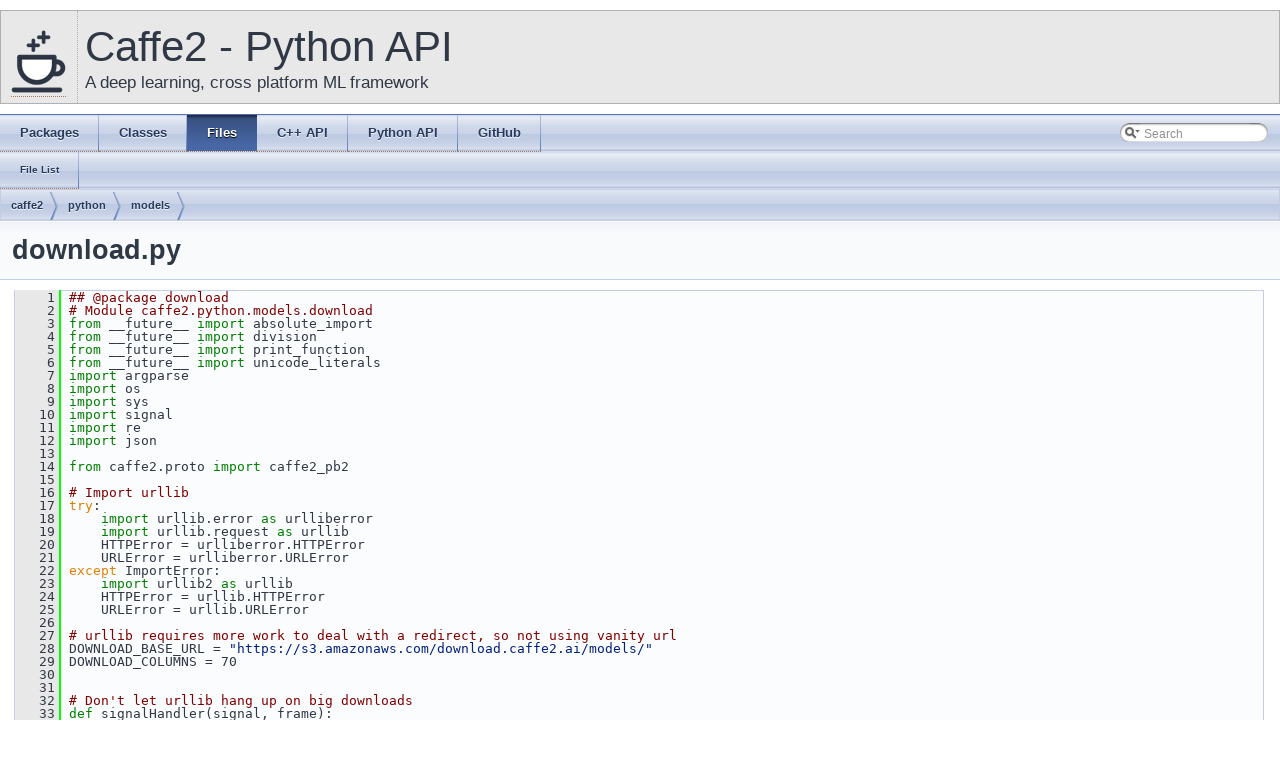

--- FILE ---
content_type: text/html; charset=utf-8
request_url: https://caffe2.ai/doxygen-python/html/download_8py_source.html
body_size: 7776
content:
<!-- HTML header for doxygen 1.8.14-->
<!DOCTYPE html PUBLIC "-//W3C//DTD XHTML 1.0 Transitional//EN" "http://www.w3.org/TR/xhtml1/DTD/xhtml1-transitional.dtd">
<html xmlns="http://www.w3.org/1999/xhtml">
<head>
<meta http-equiv="Content-Type" content="text/xhtml;charset=UTF-8"/>
<meta http-equiv="X-UA-Compatible" content="IE=9"/>
<meta name="generator" content="Doxygen 1.8.11"/>
<meta name="viewport" content="width=device-width, initial-scale=1"/>
<title>Caffe2 - Python API: caffe2/python/models/download.py Source File</title>
<link href="tabs.css" rel="stylesheet" type="text/css"/>
<link rel="icon" href="/static/favicon.png" type="image/x-icon">
<script type="text/javascript" src="jquery.js"></script>
<script type="text/javascript" src="dynsections.js"></script>
<link href="search/search.css" rel="stylesheet" type="text/css"/>
<script type="text/javascript" src="search/searchdata.js"></script>
<script type="text/javascript" src="search/search.js"></script>
<script type="text/javascript">
  $(document).ready(function() { init_search(); });
</script>
<link href="stylesheet.css" rel="stylesheet" type="text/css" />
<link href="main.css" rel="stylesheet" type="text/css"/>
</head>
<body>
<div id="top"><!-- do not remove this div, it is closed by doxygen! -->
<div id="titlearea">
<table cellspacing="0" cellpadding="0">
 <tbody>
 <tr style="height: 56px;">
  <td id="projectlogo" width="56"><a href="/"><img alt="Logo" src="Caffe2-with-name-55-tall.png"/></a></td>
  <td id="projectalign" style="padding-left: 0.5em;">
   <div id="projectname">Caffe2 - Python API
   </div>
   <div id="projectbrief">A deep learning, cross platform ML framework</div>
  </td>
 </tr>
 </tbody>
</table>
</div>
<!-- end header part -->
<!-- Generated by Doxygen 1.8.11 -->
<script type="text/javascript">
var searchBox = new SearchBox("searchBox", "search",false,'Search');
</script>
  <div id="navrow1" class="tabs">
    <ul class="tablist">
      <li><a href="namespaces.html"><span>Packages</span></a></li>
      <li><a href="annotated.html"><span>Classes</span></a></li>
      <li class="current"><a href="files.html"><span>Files</span></a></li>
      <li><a href="/doxygen-c/html/classes.html"><span>C++&#160;API</span></a></li>
      <li><a href="/doxygen-python/html/annotated.html"><span>Python&#160;API</span></a></li>
      <li><a href="https://github.com/caffe2/caffe2"><span>GitHub</span></a></li>
      <li>
        <div id="MSearchBox" class="MSearchBoxInactive">
        <span class="left">
          <img id="MSearchSelect" src="search/mag_sel.png"
               onmouseover="return searchBox.OnSearchSelectShow()"
               onmouseout="return searchBox.OnSearchSelectHide()"
               alt=""/>
          <input type="text" id="MSearchField" value="Search" accesskey="S"
               onfocus="searchBox.OnSearchFieldFocus(true)" 
               onblur="searchBox.OnSearchFieldFocus(false)" 
               onkeyup="searchBox.OnSearchFieldChange(event)"/>
          </span><span class="right">
            <a id="MSearchClose" href="javascript:searchBox.CloseResultsWindow()"><img id="MSearchCloseImg" border="0" src="search/close.png" alt=""/></a>
          </span>
        </div>
      </li>
    </ul>
  </div>
  <div id="navrow2" class="tabs2">
    <ul class="tablist">
      <li><a href="files.html"><span>File&#160;List</span></a></li>
    </ul>
  </div>
<!-- window showing the filter options -->
<div id="MSearchSelectWindow"
     onmouseover="return searchBox.OnSearchSelectShow()"
     onmouseout="return searchBox.OnSearchSelectHide()"
     onkeydown="return searchBox.OnSearchSelectKey(event)">
</div>

<!-- iframe showing the search results (closed by default) -->
<div id="MSearchResultsWindow">
<iframe src="javascript:void(0)" frameborder="0" 
        name="MSearchResults" id="MSearchResults">
</iframe>
</div>

<div id="nav-path" class="navpath">
  <ul>
<li class="navelem"><a class="el" href="dir_20697b8f204bdfcab31e6b1a416f3ab8.html">caffe2</a></li><li class="navelem"><a class="el" href="dir_f4fda25fc5253eea1ed54677ae5fa2de.html">python</a></li><li class="navelem"><a class="el" href="dir_e2d61f439cc3144cae603f066968fd30.html">models</a></li>  </ul>
</div>
</div><!-- top -->
<div class="header">
  <div class="headertitle">
<div class="title">download.py</div>  </div>
</div><!--header-->
<div class="contents">
<div class="fragment"><div class="line"><a name="l00001"></a><span class="lineno">    1</span>&#160;<span class="comment">## @package download</span></div><div class="line"><a name="l00002"></a><span class="lineno">    2</span>&#160;<span class="comment"># Module caffe2.python.models.download</span></div><div class="line"><a name="l00003"></a><span class="lineno">    3</span>&#160;<span class="keyword">from</span> __future__ <span class="keyword">import</span> absolute_import</div><div class="line"><a name="l00004"></a><span class="lineno">    4</span>&#160;<span class="keyword">from</span> __future__ <span class="keyword">import</span> division</div><div class="line"><a name="l00005"></a><span class="lineno">    5</span>&#160;<span class="keyword">from</span> __future__ <span class="keyword">import</span> print_function</div><div class="line"><a name="l00006"></a><span class="lineno">    6</span>&#160;<span class="keyword">from</span> __future__ <span class="keyword">import</span> unicode_literals</div><div class="line"><a name="l00007"></a><span class="lineno">    7</span>&#160;<span class="keyword">import</span> argparse</div><div class="line"><a name="l00008"></a><span class="lineno">    8</span>&#160;<span class="keyword">import</span> os</div><div class="line"><a name="l00009"></a><span class="lineno">    9</span>&#160;<span class="keyword">import</span> sys</div><div class="line"><a name="l00010"></a><span class="lineno">   10</span>&#160;<span class="keyword">import</span> signal</div><div class="line"><a name="l00011"></a><span class="lineno">   11</span>&#160;<span class="keyword">import</span> re</div><div class="line"><a name="l00012"></a><span class="lineno">   12</span>&#160;<span class="keyword">import</span> json</div><div class="line"><a name="l00013"></a><span class="lineno">   13</span>&#160;</div><div class="line"><a name="l00014"></a><span class="lineno">   14</span>&#160;<span class="keyword">from</span> caffe2.proto <span class="keyword">import</span> caffe2_pb2</div><div class="line"><a name="l00015"></a><span class="lineno">   15</span>&#160;</div><div class="line"><a name="l00016"></a><span class="lineno">   16</span>&#160;<span class="comment"># Import urllib</span></div><div class="line"><a name="l00017"></a><span class="lineno">   17</span>&#160;<span class="keywordflow">try</span>:</div><div class="line"><a name="l00018"></a><span class="lineno">   18</span>&#160;    <span class="keyword">import</span> urllib.error <span class="keyword">as</span> urlliberror</div><div class="line"><a name="l00019"></a><span class="lineno">   19</span>&#160;    <span class="keyword">import</span> urllib.request <span class="keyword">as</span> urllib</div><div class="line"><a name="l00020"></a><span class="lineno">   20</span>&#160;    HTTPError = urlliberror.HTTPError</div><div class="line"><a name="l00021"></a><span class="lineno">   21</span>&#160;    URLError = urlliberror.URLError</div><div class="line"><a name="l00022"></a><span class="lineno">   22</span>&#160;<span class="keywordflow">except</span> ImportError:</div><div class="line"><a name="l00023"></a><span class="lineno">   23</span>&#160;    <span class="keyword">import</span> urllib2 <span class="keyword">as</span> urllib</div><div class="line"><a name="l00024"></a><span class="lineno">   24</span>&#160;    HTTPError = urllib.HTTPError</div><div class="line"><a name="l00025"></a><span class="lineno">   25</span>&#160;    URLError = urllib.URLError</div><div class="line"><a name="l00026"></a><span class="lineno">   26</span>&#160;</div><div class="line"><a name="l00027"></a><span class="lineno">   27</span>&#160;<span class="comment"># urllib requires more work to deal with a redirect, so not using vanity url</span></div><div class="line"><a name="l00028"></a><span class="lineno">   28</span>&#160;DOWNLOAD_BASE_URL = <span class="stringliteral">&quot;https://s3.amazonaws.com/download.caffe2.ai/models/&quot;</span></div><div class="line"><a name="l00029"></a><span class="lineno">   29</span>&#160;DOWNLOAD_COLUMNS = 70</div><div class="line"><a name="l00030"></a><span class="lineno">   30</span>&#160;</div><div class="line"><a name="l00031"></a><span class="lineno">   31</span>&#160;</div><div class="line"><a name="l00032"></a><span class="lineno">   32</span>&#160;<span class="comment"># Don&#39;t let urllib hang up on big downloads</span></div><div class="line"><a name="l00033"></a><span class="lineno">   33</span>&#160;<span class="keyword">def </span>signalHandler(signal, frame):</div><div class="line"><a name="l00034"></a><span class="lineno">   34</span>&#160;    print(<span class="stringliteral">&quot;Killing download...&quot;</span>)</div><div class="line"><a name="l00035"></a><span class="lineno">   35</span>&#160;    exit(0)</div><div class="line"><a name="l00036"></a><span class="lineno">   36</span>&#160;</div><div class="line"><a name="l00037"></a><span class="lineno">   37</span>&#160;</div><div class="line"><a name="l00038"></a><span class="lineno">   38</span>&#160;signal.signal(signal.SIGINT, signalHandler)</div><div class="line"><a name="l00039"></a><span class="lineno">   39</span>&#160;</div><div class="line"><a name="l00040"></a><span class="lineno">   40</span>&#160;</div><div class="line"><a name="l00041"></a><span class="lineno">   41</span>&#160;<span class="keyword">def </span>deleteDirectory(top_dir):</div><div class="line"><a name="l00042"></a><span class="lineno">   42</span>&#160;    <span class="keywordflow">for</span> root, dirs, files <span class="keywordflow">in</span> os.walk(top_dir, topdown=<span class="keyword">False</span>):</div><div class="line"><a name="l00043"></a><span class="lineno">   43</span>&#160;        <span class="keywordflow">for</span> name <span class="keywordflow">in</span> files:</div><div class="line"><a name="l00044"></a><span class="lineno">   44</span>&#160;            os.remove(os.path.join(root, name))</div><div class="line"><a name="l00045"></a><span class="lineno">   45</span>&#160;        <span class="keywordflow">for</span> name <span class="keywordflow">in</span> dirs:</div><div class="line"><a name="l00046"></a><span class="lineno">   46</span>&#160;            os.rmdir(os.path.join(root, name))</div><div class="line"><a name="l00047"></a><span class="lineno">   47</span>&#160;    os.rmdir(top_dir)</div><div class="line"><a name="l00048"></a><span class="lineno">   48</span>&#160;</div><div class="line"><a name="l00049"></a><span class="lineno">   49</span>&#160;</div><div class="line"><a name="l00050"></a><span class="lineno">   50</span>&#160;<span class="keyword">def </span>progressBar(percentage):</div><div class="line"><a name="l00051"></a><span class="lineno">   51</span>&#160;    full = int(DOWNLOAD_COLUMNS * percentage / 100)</div><div class="line"><a name="l00052"></a><span class="lineno">   52</span>&#160;    bar = full * <span class="stringliteral">&quot;#&quot;</span> + (DOWNLOAD_COLUMNS - full) * <span class="stringliteral">&quot; &quot;</span></div><div class="line"><a name="l00053"></a><span class="lineno">   53</span>&#160;    sys.stdout.write(<span class="stringliteral">u&quot;\u001b[1000D[&quot;</span> + bar + <span class="stringliteral">&quot;] &quot;</span> + str(percentage) + <span class="stringliteral">&quot;%&quot;</span>)</div><div class="line"><a name="l00054"></a><span class="lineno">   54</span>&#160;    sys.stdout.flush()</div><div class="line"><a name="l00055"></a><span class="lineno">   55</span>&#160;</div><div class="line"><a name="l00056"></a><span class="lineno">   56</span>&#160;</div><div class="line"><a name="l00057"></a><span class="lineno">   57</span>&#160;<span class="keyword">def </span>downloadFromURLToFile(url, filename, show_progress=True):</div><div class="line"><a name="l00058"></a><span class="lineno">   58</span>&#160;    <span class="keywordflow">try</span>:</div><div class="line"><a name="l00059"></a><span class="lineno">   59</span>&#160;        print(<span class="stringliteral">&quot;Downloading from {url}&quot;</span>.format(url=url))</div><div class="line"><a name="l00060"></a><span class="lineno">   60</span>&#160;        response = urllib.urlopen(url)</div><div class="line"><a name="l00061"></a><span class="lineno">   61</span>&#160;        size = int(response.info().get(<span class="stringliteral">&#39;Content-Length&#39;</span>).strip())</div><div class="line"><a name="l00062"></a><span class="lineno">   62</span>&#160;        chunk = min(size, 8192)</div><div class="line"><a name="l00063"></a><span class="lineno">   63</span>&#160;        print(<span class="stringliteral">&quot;Writing to {filename}&quot;</span>.format(filename=filename))</div><div class="line"><a name="l00064"></a><span class="lineno">   64</span>&#160;        <span class="keywordflow">if</span> show_progress:</div><div class="line"><a name="l00065"></a><span class="lineno">   65</span>&#160;            downloaded_size = 0</div><div class="line"><a name="l00066"></a><span class="lineno">   66</span>&#160;            progressBar(0)</div><div class="line"><a name="l00067"></a><span class="lineno">   67</span>&#160;        with open(filename, <span class="stringliteral">&quot;wb&quot;</span>) <span class="keyword">as</span> local_file:</div><div class="line"><a name="l00068"></a><span class="lineno">   68</span>&#160;            <span class="keywordflow">while</span> <span class="keyword">True</span>:</div><div class="line"><a name="l00069"></a><span class="lineno">   69</span>&#160;                data_chunk = response.read(chunk)</div><div class="line"><a name="l00070"></a><span class="lineno">   70</span>&#160;                <span class="keywordflow">if</span> <span class="keywordflow">not</span> data_chunk:</div><div class="line"><a name="l00071"></a><span class="lineno">   71</span>&#160;                    <span class="keywordflow">break</span></div><div class="line"><a name="l00072"></a><span class="lineno">   72</span>&#160;                local_file.write(data_chunk)</div><div class="line"><a name="l00073"></a><span class="lineno">   73</span>&#160;                <span class="keywordflow">if</span> show_progress:</div><div class="line"><a name="l00074"></a><span class="lineno">   74</span>&#160;                    downloaded_size += len(data_chunk)</div><div class="line"><a name="l00075"></a><span class="lineno">   75</span>&#160;                    progressBar(int(100 * downloaded_size / size))</div><div class="line"><a name="l00076"></a><span class="lineno">   76</span>&#160;        print(<span class="stringliteral">&quot;&quot;</span>)  <span class="comment"># New line to fix for progress bar</span></div><div class="line"><a name="l00077"></a><span class="lineno">   77</span>&#160;    <span class="keywordflow">except</span> HTTPError <span class="keyword">as</span> e:</div><div class="line"><a name="l00078"></a><span class="lineno">   78</span>&#160;        <span class="keywordflow">raise</span> Exception(<span class="stringliteral">&quot;Could not download model. [HTTP Error] {code}: {reason}.&quot;</span></div><div class="line"><a name="l00079"></a><span class="lineno">   79</span>&#160;                        .format(code=e.code, reason=e.reason))</div><div class="line"><a name="l00080"></a><span class="lineno">   80</span>&#160;    <span class="keywordflow">except</span> URLError <span class="keyword">as</span> e:</div><div class="line"><a name="l00081"></a><span class="lineno">   81</span>&#160;        <span class="keywordflow">raise</span> Exception(<span class="stringliteral">&quot;Could not download model. [URL Error] {reason}.&quot;</span></div><div class="line"><a name="l00082"></a><span class="lineno">   82</span>&#160;                        .format(reason=e.reason))</div><div class="line"><a name="l00083"></a><span class="lineno">   83</span>&#160;    <span class="keywordflow">except</span> Exception <span class="keyword">as</span> e:</div><div class="line"><a name="l00084"></a><span class="lineno">   84</span>&#160;        <span class="keywordflow">raise</span> e</div><div class="line"><a name="l00085"></a><span class="lineno">   85</span>&#160;</div><div class="line"><a name="l00086"></a><span class="lineno">   86</span>&#160;</div><div class="line"><a name="l00087"></a><span class="lineno">   87</span>&#160;<span class="keyword">def </span>getURLFromName(name, filename):</div><div class="line"><a name="l00088"></a><span class="lineno">   88</span>&#160;    <span class="keywordflow">return</span> <span class="stringliteral">&quot;{base_url}{name}/{filename}&quot;</span>.format(base_url=DOWNLOAD_BASE_URL,</div><div class="line"><a name="l00089"></a><span class="lineno">   89</span>&#160;                                                name=name, filename=filename)</div><div class="line"><a name="l00090"></a><span class="lineno">   90</span>&#160;</div><div class="line"><a name="l00091"></a><span class="lineno">   91</span>&#160;</div><div class="line"><a name="l00092"></a><span class="lineno">   92</span>&#160;<span class="keyword">def </span>downloadModel(model, args):</div><div class="line"><a name="l00093"></a><span class="lineno">   93</span>&#160;    <span class="comment"># Figure out where to store the model</span></div><div class="line"><a name="l00094"></a><span class="lineno">   94</span>&#160;    model_folder = <span class="stringliteral">&#39;{folder}&#39;</span>.format(folder=model)</div><div class="line"><a name="l00095"></a><span class="lineno">   95</span>&#160;    dir_path = os.path.dirname(os.path.realpath(__file__))</div><div class="line"><a name="l00096"></a><span class="lineno">   96</span>&#160;    <span class="keywordflow">if</span> args.install:</div><div class="line"><a name="l00097"></a><span class="lineno">   97</span>&#160;        model_folder = <span class="stringliteral">&#39;{dir_path}/{folder}&#39;</span>.format(dir_path=dir_path,</div><div class="line"><a name="l00098"></a><span class="lineno">   98</span>&#160;                                                    folder=model)</div><div class="line"><a name="l00099"></a><span class="lineno">   99</span>&#160;</div><div class="line"><a name="l00100"></a><span class="lineno">  100</span>&#160;    <span class="comment"># Check if that folder is already there</span></div><div class="line"><a name="l00101"></a><span class="lineno">  101</span>&#160;    <span class="keywordflow">if</span> os.path.exists(model_folder) <span class="keywordflow">and</span> <span class="keywordflow">not</span> os.path.isdir(model_folder):</div><div class="line"><a name="l00102"></a><span class="lineno">  102</span>&#160;        <span class="keywordflow">if</span> <span class="keywordflow">not</span> args.force:</div><div class="line"><a name="l00103"></a><span class="lineno">  103</span>&#160;            <span class="keywordflow">raise</span> Exception(<span class="stringliteral">&quot;Cannot create folder for storing the model,\</span></div><div class="line"><a name="l00104"></a><span class="lineno">  104</span>&#160;<span class="stringliteral">                            there exists a file of the same name.&quot;</span>)</div><div class="line"><a name="l00105"></a><span class="lineno">  105</span>&#160;        <span class="keywordflow">else</span>:</div><div class="line"><a name="l00106"></a><span class="lineno">  106</span>&#160;            print(<span class="stringliteral">&quot;Overwriting existing file! ({filename})&quot;</span></div><div class="line"><a name="l00107"></a><span class="lineno">  107</span>&#160;                  .format(filename=model_folder))</div><div class="line"><a name="l00108"></a><span class="lineno">  108</span>&#160;            os.remove(model_folder)</div><div class="line"><a name="l00109"></a><span class="lineno">  109</span>&#160;    <span class="keywordflow">if</span> os.path.isdir(model_folder):</div><div class="line"><a name="l00110"></a><span class="lineno">  110</span>&#160;        <span class="keywordflow">if</span> <span class="keywordflow">not</span> args.force:</div><div class="line"><a name="l00111"></a><span class="lineno">  111</span>&#160;            response = <span class="stringliteral">&quot;&quot;</span></div><div class="line"><a name="l00112"></a><span class="lineno">  112</span>&#160;            query = <span class="stringliteral">&quot;Model already exists, continue? [y/N] &quot;</span></div><div class="line"><a name="l00113"></a><span class="lineno">  113</span>&#160;            <span class="keywordflow">try</span>:</div><div class="line"><a name="l00114"></a><span class="lineno">  114</span>&#160;                response = raw_input(query)</div><div class="line"><a name="l00115"></a><span class="lineno">  115</span>&#160;            <span class="keywordflow">except</span> NameError:</div><div class="line"><a name="l00116"></a><span class="lineno">  116</span>&#160;                response = input(query)</div><div class="line"><a name="l00117"></a><span class="lineno">  117</span>&#160;            <span class="keywordflow">if</span> response.upper() == <span class="stringliteral">&#39;N&#39;</span> <span class="keywordflow">or</span> <span class="keywordflow">not</span> response:</div><div class="line"><a name="l00118"></a><span class="lineno">  118</span>&#160;                print(<span class="stringliteral">&quot;Cancelling download...&quot;</span>)</div><div class="line"><a name="l00119"></a><span class="lineno">  119</span>&#160;                exit(0)</div><div class="line"><a name="l00120"></a><span class="lineno">  120</span>&#160;        print(<span class="stringliteral">&quot;Overwriting existing folder! ({filename})&quot;</span>.format(filename=model_folder))</div><div class="line"><a name="l00121"></a><span class="lineno">  121</span>&#160;        deleteDirectory(model_folder)</div><div class="line"><a name="l00122"></a><span class="lineno">  122</span>&#160;</div><div class="line"><a name="l00123"></a><span class="lineno">  123</span>&#160;    <span class="comment"># Now we can safely create the folder and download the model</span></div><div class="line"><a name="l00124"></a><span class="lineno">  124</span>&#160;    os.makedirs(model_folder)</div><div class="line"><a name="l00125"></a><span class="lineno">  125</span>&#160;    <span class="keywordflow">for</span> f <span class="keywordflow">in</span> [<span class="stringliteral">&#39;predict_net.pb&#39;</span>, <span class="stringliteral">&#39;init_net.pb&#39;</span>]:</div><div class="line"><a name="l00126"></a><span class="lineno">  126</span>&#160;        <span class="keywordflow">try</span>:</div><div class="line"><a name="l00127"></a><span class="lineno">  127</span>&#160;            downloadFromURLToFile(getURLFromName(model, f),</div><div class="line"><a name="l00128"></a><span class="lineno">  128</span>&#160;                                  <span class="stringliteral">&#39;{folder}/{f}&#39;</span>.format(folder=model_folder,</div><div class="line"><a name="l00129"></a><span class="lineno">  129</span>&#160;                                                        f=f))</div><div class="line"><a name="l00130"></a><span class="lineno">  130</span>&#160;        <span class="keywordflow">except</span> Exception <span class="keyword">as</span> e:</div><div class="line"><a name="l00131"></a><span class="lineno">  131</span>&#160;            print(<span class="stringliteral">&quot;Abort: {reason}&quot;</span>.format(reason=str(e)))</div><div class="line"><a name="l00132"></a><span class="lineno">  132</span>&#160;            print(<span class="stringliteral">&quot;Cleaning up...&quot;</span>)</div><div class="line"><a name="l00133"></a><span class="lineno">  133</span>&#160;            deleteDirectory(model_folder)</div><div class="line"><a name="l00134"></a><span class="lineno">  134</span>&#160;            exit(0)</div><div class="line"><a name="l00135"></a><span class="lineno">  135</span>&#160;</div><div class="line"><a name="l00136"></a><span class="lineno">  136</span>&#160;    <span class="keywordflow">if</span> args.install:</div><div class="line"><a name="l00137"></a><span class="lineno">  137</span>&#160;        os.symlink(<span class="stringliteral">&quot;{folder}/__sym_init__.py&quot;</span>.format(folder=dir_path),</div><div class="line"><a name="l00138"></a><span class="lineno">  138</span>&#160;                   <span class="stringliteral">&quot;{folder}/__init__.py&quot;</span>.format(folder=model_folder))</div><div class="line"><a name="l00139"></a><span class="lineno">  139</span>&#160;</div><div class="line"><a name="l00140"></a><span class="lineno">  140</span>&#160;</div><div class="line"><a name="l00141"></a><span class="lineno">  141</span>&#160;<span class="keyword">def </span>validModelName(name):</div><div class="line"><a name="l00142"></a><span class="lineno">  142</span>&#160;    invalid_names = [<span class="stringliteral">&#39;__init__&#39;</span>]</div><div class="line"><a name="l00143"></a><span class="lineno">  143</span>&#160;    <span class="keywordflow">if</span> name <span class="keywordflow">in</span> invalid_names:</div><div class="line"><a name="l00144"></a><span class="lineno">  144</span>&#160;        <span class="keywordflow">return</span> <span class="keyword">False</span></div><div class="line"><a name="l00145"></a><span class="lineno">  145</span>&#160;    <span class="keywordflow">if</span> <span class="keywordflow">not</span> re.match(<span class="stringliteral">&quot;^[/0-9a-zA-Z_-]+$&quot;</span>, name):</div><div class="line"><a name="l00146"></a><span class="lineno">  146</span>&#160;        <span class="keywordflow">return</span> <span class="keyword">False</span></div><div class="line"><a name="l00147"></a><span class="lineno">  147</span>&#160;    <span class="keywordflow">return</span> <span class="keyword">True</span></div><div class="line"><a name="l00148"></a><span class="lineno">  148</span>&#160;</div><div class="line"><a name="l00149"></a><span class="lineno"><a class="line" href="classcaffe2_1_1python_1_1models_1_1download_1_1_model_downloader.html">  149</a></span>&#160;<span class="keyword">class </span><a class="code" href="classcaffe2_1_1python_1_1models_1_1download_1_1_model_downloader.html">ModelDownloader</a>:</div><div class="line"><a name="l00150"></a><span class="lineno">  150</span>&#160;    <span class="keyword">def </span>_model_dir(self, model):</div><div class="line"><a name="l00151"></a><span class="lineno">  151</span>&#160;        caffe2_home = os.path.expanduser(os.getenv(<span class="stringliteral">&#39;CAFFE2_HOME&#39;</span>, <span class="stringliteral">&#39;~/.caffe2&#39;</span>))</div><div class="line"><a name="l00152"></a><span class="lineno">  152</span>&#160;        models_dir = os.getenv(<span class="stringliteral">&#39;CAFFE2_MODELS&#39;</span>, os.path.join(caffe2_home, <span class="stringliteral">&#39;models&#39;</span>))</div><div class="line"><a name="l00153"></a><span class="lineno">  153</span>&#160;        <span class="keywordflow">return</span> os.path.join(models_dir, model)</div><div class="line"><a name="l00154"></a><span class="lineno">  154</span>&#160;</div><div class="line"><a name="l00155"></a><span class="lineno">  155</span>&#160;    <span class="keyword">def </span>_download(self, model):</div><div class="line"><a name="l00156"></a><span class="lineno">  156</span>&#160;        model_dir = self.<a class="code" href="classcaffe2_1_1python_1_1models_1_1download_1_1_model_downloader.html#a5e6a438d63c6efbad3d2a6390d57386d">_model_dir</a>(model)</div><div class="line"><a name="l00157"></a><span class="lineno">  157</span>&#160;        <span class="keyword">assert</span> <span class="keywordflow">not</span> os.path.exists(model_dir)</div><div class="line"><a name="l00158"></a><span class="lineno">  158</span>&#160;        os.makedirs(model_dir)</div><div class="line"><a name="l00159"></a><span class="lineno">  159</span>&#160;        <span class="keywordflow">for</span> f <span class="keywordflow">in</span> [<span class="stringliteral">&#39;predict_net.pb&#39;</span>, <span class="stringliteral">&#39;init_net.pb&#39;</span>, <span class="stringliteral">&#39;value_info.json&#39;</span>]:</div><div class="line"><a name="l00160"></a><span class="lineno">  160</span>&#160;            url = getURLFromName(model, f)</div><div class="line"><a name="l00161"></a><span class="lineno">  161</span>&#160;            dest = os.path.join(model_dir, f)</div><div class="line"><a name="l00162"></a><span class="lineno">  162</span>&#160;            <span class="keywordflow">try</span>:</div><div class="line"><a name="l00163"></a><span class="lineno">  163</span>&#160;                <span class="keywordflow">try</span>:</div><div class="line"><a name="l00164"></a><span class="lineno">  164</span>&#160;                    downloadFromURLToFile(url, dest,</div><div class="line"><a name="l00165"></a><span class="lineno">  165</span>&#160;                                          show_progress=<span class="keyword">False</span>)</div><div class="line"><a name="l00166"></a><span class="lineno">  166</span>&#160;                <span class="keywordflow">except</span> TypeError:</div><div class="line"><a name="l00167"></a><span class="lineno">  167</span>&#160;                    <span class="comment"># show_progress not supported prior to</span></div><div class="line"><a name="l00168"></a><span class="lineno">  168</span>&#160;                    <span class="comment"># Caffe2 78c014e752a374d905ecfb465d44fa16e02a28f1</span></div><div class="line"><a name="l00169"></a><span class="lineno">  169</span>&#160;                    <span class="comment"># (Sep 17, 2017)</span></div><div class="line"><a name="l00170"></a><span class="lineno">  170</span>&#160;                    downloadFromURLToFile(url, dest)</div><div class="line"><a name="l00171"></a><span class="lineno">  171</span>&#160;            <span class="keywordflow">except</span> Exception <span class="keyword">as</span> e:</div><div class="line"><a name="l00172"></a><span class="lineno">  172</span>&#160;                print(<span class="stringliteral">&quot;Abort: {reason}&quot;</span>.format(reason=e))</div><div class="line"><a name="l00173"></a><span class="lineno">  173</span>&#160;                print(<span class="stringliteral">&quot;Cleaning up...&quot;</span>)</div><div class="line"><a name="l00174"></a><span class="lineno">  174</span>&#160;                deleteDirectory(model_dir)</div><div class="line"><a name="l00175"></a><span class="lineno">  175</span>&#160;                exit(1)</div><div class="line"><a name="l00176"></a><span class="lineno">  176</span>&#160;</div><div class="line"><a name="l00177"></a><span class="lineno">  177</span>&#160;    <span class="keyword">def </span>get_c2_model(self, model_name):</div><div class="line"><a name="l00178"></a><span class="lineno">  178</span>&#160;        model_dir = self.<a class="code" href="classcaffe2_1_1python_1_1models_1_1download_1_1_model_downloader.html#a5e6a438d63c6efbad3d2a6390d57386d">_model_dir</a>(model_name)</div><div class="line"><a name="l00179"></a><span class="lineno">  179</span>&#160;        <span class="keywordflow">if</span> <span class="keywordflow">not</span> os.path.exists(model_dir):</div><div class="line"><a name="l00180"></a><span class="lineno">  180</span>&#160;            self.<a class="code" href="classcaffe2_1_1python_1_1models_1_1download_1_1_model_downloader.html#a7e4c0f26b5b3ce96c97d3416725b1f57">_download</a>(model_name)</div><div class="line"><a name="l00181"></a><span class="lineno">  181</span>&#160;        c2_predict_pb = os.path.join(model_dir, <span class="stringliteral">&#39;predict_net.pb&#39;</span>)</div><div class="line"><a name="l00182"></a><span class="lineno">  182</span>&#160;        c2_predict_net = caffe2_pb2.NetDef()</div><div class="line"><a name="l00183"></a><span class="lineno">  183</span>&#160;        with open(c2_predict_pb, <span class="stringliteral">&#39;rb&#39;</span>) <span class="keyword">as</span> f:</div><div class="line"><a name="l00184"></a><span class="lineno">  184</span>&#160;            c2_predict_net.ParseFromString(f.read())</div><div class="line"><a name="l00185"></a><span class="lineno">  185</span>&#160;        c2_predict_net.name = model_name</div><div class="line"><a name="l00186"></a><span class="lineno">  186</span>&#160;</div><div class="line"><a name="l00187"></a><span class="lineno">  187</span>&#160;        c2_init_pb = os.path.join(model_dir, <span class="stringliteral">&#39;init_net.pb&#39;</span>)</div><div class="line"><a name="l00188"></a><span class="lineno">  188</span>&#160;        c2_init_net = caffe2_pb2.NetDef()</div><div class="line"><a name="l00189"></a><span class="lineno">  189</span>&#160;        with open(c2_init_pb, <span class="stringliteral">&#39;rb&#39;</span>) <span class="keyword">as</span> f:</div><div class="line"><a name="l00190"></a><span class="lineno">  190</span>&#160;            c2_init_net.ParseFromString(f.read())</div><div class="line"><a name="l00191"></a><span class="lineno">  191</span>&#160;        c2_init_net.name = model_name + <span class="stringliteral">&#39;_init&#39;</span></div><div class="line"><a name="l00192"></a><span class="lineno">  192</span>&#160;</div><div class="line"><a name="l00193"></a><span class="lineno">  193</span>&#160;        with open(os.path.join(model_dir, <span class="stringliteral">&#39;value_info.json&#39;</span>)) <span class="keyword">as</span> f:</div><div class="line"><a name="l00194"></a><span class="lineno">  194</span>&#160;            value_info = json.load(f)</div><div class="line"><a name="l00195"></a><span class="lineno">  195</span>&#160;        <span class="keywordflow">return</span> c2_init_net, c2_predict_net, value_info</div><div class="line"><a name="l00196"></a><span class="lineno">  196</span>&#160;</div><div class="line"><a name="l00197"></a><span class="lineno">  197</span>&#160;</div><div class="line"><a name="l00198"></a><span class="lineno">  198</span>&#160;<span class="keywordflow">if</span> __name__ == <span class="stringliteral">&quot;__main__&quot;</span>:</div><div class="line"><a name="l00199"></a><span class="lineno">  199</span>&#160;    parser = argparse.ArgumentParser(</div><div class="line"><a name="l00200"></a><span class="lineno">  200</span>&#160;        description=<span class="stringliteral">&#39;Download or install pretrained models.&#39;</span>)</div><div class="line"><a name="l00201"></a><span class="lineno">  201</span>&#160;    parser.add_argument(<span class="stringliteral">&#39;model&#39;</span>, nargs=<span class="stringliteral">&#39;+&#39;</span>,</div><div class="line"><a name="l00202"></a><span class="lineno">  202</span>&#160;                        help=<span class="stringliteral">&#39;Model to download/install.&#39;</span>)</div><div class="line"><a name="l00203"></a><span class="lineno">  203</span>&#160;    parser.add_argument(<span class="stringliteral">&#39;-i&#39;</span>, <span class="stringliteral">&#39;--install&#39;</span>, action=<span class="stringliteral">&#39;store_true&#39;</span>,</div><div class="line"><a name="l00204"></a><span class="lineno">  204</span>&#160;                        help=<span class="stringliteral">&#39;Install the model.&#39;</span>)</div><div class="line"><a name="l00205"></a><span class="lineno">  205</span>&#160;    parser.add_argument(<span class="stringliteral">&#39;-f&#39;</span>, <span class="stringliteral">&#39;--force&#39;</span>, action=<span class="stringliteral">&#39;store_true&#39;</span>,</div><div class="line"><a name="l00206"></a><span class="lineno">  206</span>&#160;                        help=<span class="stringliteral">&#39;Force a download/installation.&#39;</span>)</div><div class="line"><a name="l00207"></a><span class="lineno">  207</span>&#160;    args = parser.parse_args()</div><div class="line"><a name="l00208"></a><span class="lineno">  208</span>&#160;    <span class="keywordflow">for</span> model <span class="keywordflow">in</span> args.model:</div><div class="line"><a name="l00209"></a><span class="lineno">  209</span>&#160;        <span class="keywordflow">if</span> validModelName(model):</div><div class="line"><a name="l00210"></a><span class="lineno">  210</span>&#160;            downloadModel(model, args)</div><div class="line"><a name="l00211"></a><span class="lineno">  211</span>&#160;        <span class="keywordflow">else</span>:</div><div class="line"><a name="l00212"></a><span class="lineno">  212</span>&#160;            print(<span class="stringliteral">&quot;&#39;{}&#39; is not a valid model name.&quot;</span>.format(model))</div><div class="ttc" id="classcaffe2_1_1python_1_1models_1_1download_1_1_model_downloader_html"><div class="ttname"><a href="classcaffe2_1_1python_1_1models_1_1download_1_1_model_downloader.html">caffe2.python.models.download.ModelDownloader</a></div><div class="ttdef"><b>Definition:</b> <a href="download_8py_source.html#l00149">download.py:149</a></div></div>
<div class="ttc" id="classcaffe2_1_1python_1_1models_1_1download_1_1_model_downloader_html_a7e4c0f26b5b3ce96c97d3416725b1f57"><div class="ttname"><a href="classcaffe2_1_1python_1_1models_1_1download_1_1_model_downloader.html#a7e4c0f26b5b3ce96c97d3416725b1f57">caffe2.python.models.download.ModelDownloader._download</a></div><div class="ttdeci">def _download(self, model)</div><div class="ttdef"><b>Definition:</b> <a href="download_8py_source.html#l00155">download.py:155</a></div></div>
<div class="ttc" id="classcaffe2_1_1python_1_1models_1_1download_1_1_model_downloader_html_a5e6a438d63c6efbad3d2a6390d57386d"><div class="ttname"><a href="classcaffe2_1_1python_1_1models_1_1download_1_1_model_downloader.html#a5e6a438d63c6efbad3d2a6390d57386d">caffe2.python.models.download.ModelDownloader._model_dir</a></div><div class="ttdeci">def _model_dir(self, model)</div><div class="ttdef"><b>Definition:</b> <a href="download_8py_source.html#l00150">download.py:150</a></div></div>
</div><!-- fragment --></div><!-- contents -->
<!-- HTML footer for doxygen 1.8.14-->
<!-- start footer part -->
<hr class="footer"/><address class="footer"><small>
Generated on Thu Mar 21 2019 13:06:36 for Caffe2 - Python API by &#160;<a href="http://www.doxygen.org/index.html">
<img class="footer" src="doxygen.png" alt="doxygen"/>
</a> 1.8.11
</small></address>
<div class="footerContainer">
  <div id="footer_wrap" class="wrapper footerWrapper">
    <div class="footerBlocks">
      <div id="fb_oss" class="footerSection fbOpenSourceFooter">
          <svg class="facebookOSSLogoSvg" viewBox="0 0 1133.9 1133.9" x="0px" y="0px" height=50 width=50>
            <g>
              <path class="logoRing outerRing" d="M 498.3 3.7 c 153.6 88.9 307.3 177.7 461.1 266.2 c 7.6 4.4 10.3 9.1 10.3 17.8 c -0.3 179.1 -0.2 358.3 0 537.4 c 0 8.1 -2.4 12.8 -9.7 17.1 c -154.5 88.9 -308.8 178.1 -462.9 267.5 c -9 5.2 -15.5 5.3 -24.6 0.1 c -153.9 -89.2 -307.9 -178 -462.1 -266.8 C 3 838.8 0 833.9 0 825.1 c 0.3 -179.1 0.2 -358.3 0 -537.4 c 0 -8.6 2.6 -13.6 10.2 -18 C 164.4 180.9 318.4 92 472.4 3 C 477 -1.5 494.3 -0.7 498.3 3.7 Z M 48.8 555.3 c 0 79.9 0.2 159.9 -0.2 239.8 c -0.1 10 3 15.6 11.7 20.6 c 137.2 78.8 274.2 157.8 411 237.3 c 9.9 5.7 17 5.7 26.8 0.1 c 137.5 -79.8 275.2 -159.2 412.9 -238.5 c 7.4 -4.3 10.5 -8.9 10.5 -17.8 c -0.3 -160.2 -0.3 -320.5 0 -480.7 c 0 -8.8 -2.8 -13.6 -10.3 -18 C 772.1 218 633.1 137.8 494.2 57.4 c -6.5 -3.8 -11.5 -4.5 -18.5 -0.5 C 336.8 137.4 197.9 217.7 58.8 297.7 c -7.7 4.4 -10.2 9.2 -10.2 17.9 C 48.9 395.5 48.8 475.4 48.8 555.3 Z" />
              <path class="logoRing middleRing" d="M 184.4 555.9 c 0 -33.3 -1 -66.7 0.3 -100 c 1.9 -48 24.1 -86 64.7 -110.9 c 54.8 -33.6 110.7 -65.5 167 -96.6 c 45.7 -25.2 92.9 -24.7 138.6 1 c 54.4 30.6 108.7 61.5 162.2 93.7 c 44 26.5 67.3 66.8 68 118.4 c 0.9 63.2 0.9 126.5 0 189.7 c -0.7 50.6 -23.4 90.7 -66.6 116.9 c -55 33.4 -110.8 65.4 -167.1 96.5 c -43.4 24 -89 24.2 -132.3 0.5 c -57.5 -31.3 -114.2 -64 -170 -98.3 c -41 -25.1 -62.9 -63.7 -64.5 -112.2 C 183.5 621.9 184.3 588.9 184.4 555.9 Z M 232.9 556.3 c 0 29.5 0.5 59.1 -0.1 88.6 c -0.8 39.2 16.9 67.1 50.2 86.2 c 51.2 29.4 102.2 59.2 153.4 88.4 c 31.4 17.9 63.6 18.3 95 0.6 c 53.7 -30.3 107.1 -61.2 160.3 -92.5 c 29.7 -17.5 45 -44.5 45.3 -78.8 c 0.6 -61.7 0.5 -123.5 0 -185.2 c -0.3 -34.4 -15.3 -61.5 -44.9 -79 C 637.7 352.6 583 320.8 527.9 290 c -27.5 -15.4 -57.2 -16.1 -84.7 -0.7 c -56.9 31.6 -113.4 64 -169.1 97.6 c -26.4 15.9 -40.7 41.3 -41.1 72.9 C 232.6 491.9 232.9 524.1 232.9 556.3 Z" />
              <path class="logoRing innerRing" d="M 484.9 424.4 c 69.8 -2.8 133.2 57.8 132.6 132 C 617 630 558.5 688.7 484.9 689.1 c -75.1 0.4 -132.6 -63.6 -132.7 -132.7 C 352.1 485 413.4 421.5 484.9 424.4 Z M 401.3 556.7 c -3.4 37.2 30.5 83.6 83 84.1 c 46.6 0.4 84.8 -37.6 84.9 -84 c 0.1 -46.6 -37.2 -84.4 -84.2 -84.6 C 432.2 472.1 397.9 518.3 401.3 556.7 Z" />
            </g>
          </svg>
        <h2>Facebook Open Source</h2>
      </div>
      <div class="footerSection">
        <a class="footerLink" href="https://code.facebook.com/projects/" target="_blank">Open Source Projects</a>
        <a class="footerLink" href="https://github.com/facebook/" target="_blank">GitHub</a>
        <a class="footerLink" href="https://twitter.com/fbOpenSource" target="_blank">Twitter</a>
      </div>
      <div class="footerSection rightAlign">
        <a class="footerLink" href="https://github.com/caffe2/caffe2" target="_blank">Contribute to this project on GitHub</a>
      </div>
    </div>
  </div>
</div>
<script type="text/javascript" src="/js/jekyll-link-anchors.js"></script>
<script>
  (function(i,s,o,g,r,a,m){i['GoogleAnalyticsObject']=r;i[r]=i[r]||function(){
  (i[r].q=i[r].q||[]).push(arguments)},i[r].l=1*new Date();a=s.createElement(o),
  m=s.getElementsByTagName(o)[0];a.async=1;a.src=g;m.parentNode.insertBefore(a,m)
  })(window,document,'script','//www.google-analytics.com/analytics.js','ga');
  ga('create', '{{ site.gacode }}', 'auto');
  ga('send', 'pageview');
</script>
<script defer src="https://static.cloudflareinsights.com/beacon.min.js/vcd15cbe7772f49c399c6a5babf22c1241717689176015" integrity="sha512-ZpsOmlRQV6y907TI0dKBHq9Md29nnaEIPlkf84rnaERnq6zvWvPUqr2ft8M1aS28oN72PdrCzSjY4U6VaAw1EQ==" data-cf-beacon='{"version":"2024.11.0","token":"a3542c88b4e34da5b88ab37d26c1a44a","r":1,"server_timing":{"name":{"cfCacheStatus":true,"cfEdge":true,"cfExtPri":true,"cfL4":true,"cfOrigin":true,"cfSpeedBrain":true},"location_startswith":null}}' crossorigin="anonymous"></script>
</body>
</html>
